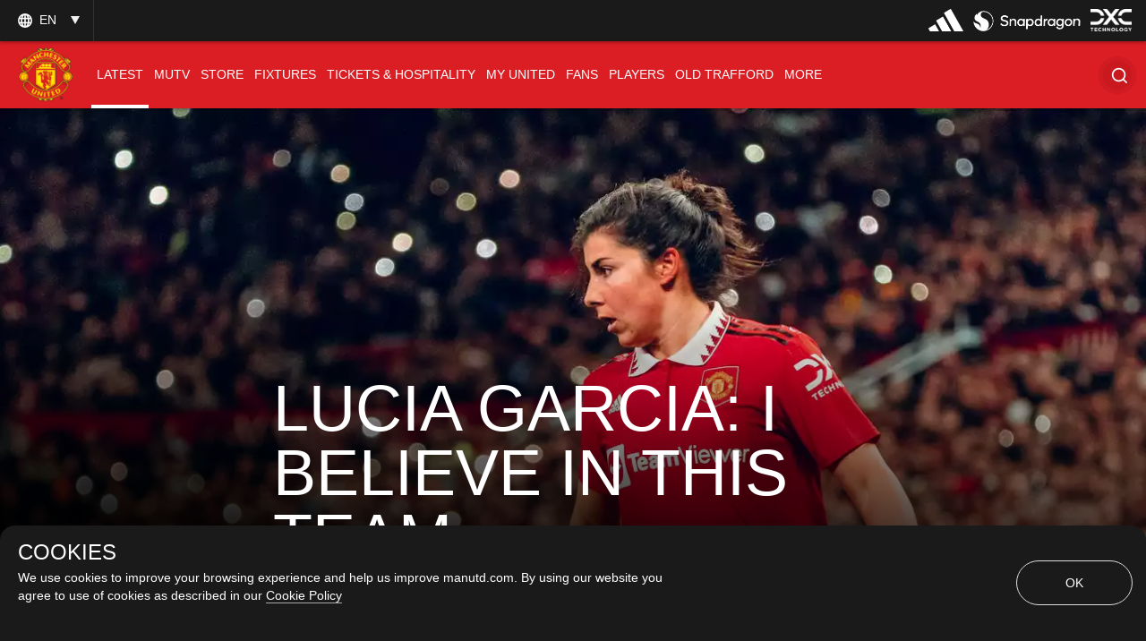

--- FILE ---
content_type: text/html; charset=utf-8
request_url: https://www.google.com/recaptcha/api2/aframe
body_size: -86
content:
<!DOCTYPE HTML><html><head><meta http-equiv="content-type" content="text/html; charset=UTF-8"></head><body><script nonce="IuGRMu3u5E3D47odM61-Ig">/** Anti-fraud and anti-abuse applications only. See google.com/recaptcha */ try{var clients={'sodar':'https://pagead2.googlesyndication.com/pagead/sodar?'};window.addEventListener("message",function(a){try{if(a.source===window.parent){var b=JSON.parse(a.data);var c=clients[b['id']];if(c){var d=document.createElement('img');d.src=c+b['params']+'&rc='+(localStorage.getItem("rc::a")?sessionStorage.getItem("rc::b"):"");window.document.body.appendChild(d);sessionStorage.setItem("rc::e",parseInt(sessionStorage.getItem("rc::e")||0)+1);localStorage.setItem("rc::h",'1769657770585');}}}catch(b){}});window.parent.postMessage("_grecaptcha_ready", "*");}catch(b){}</script></body></html>